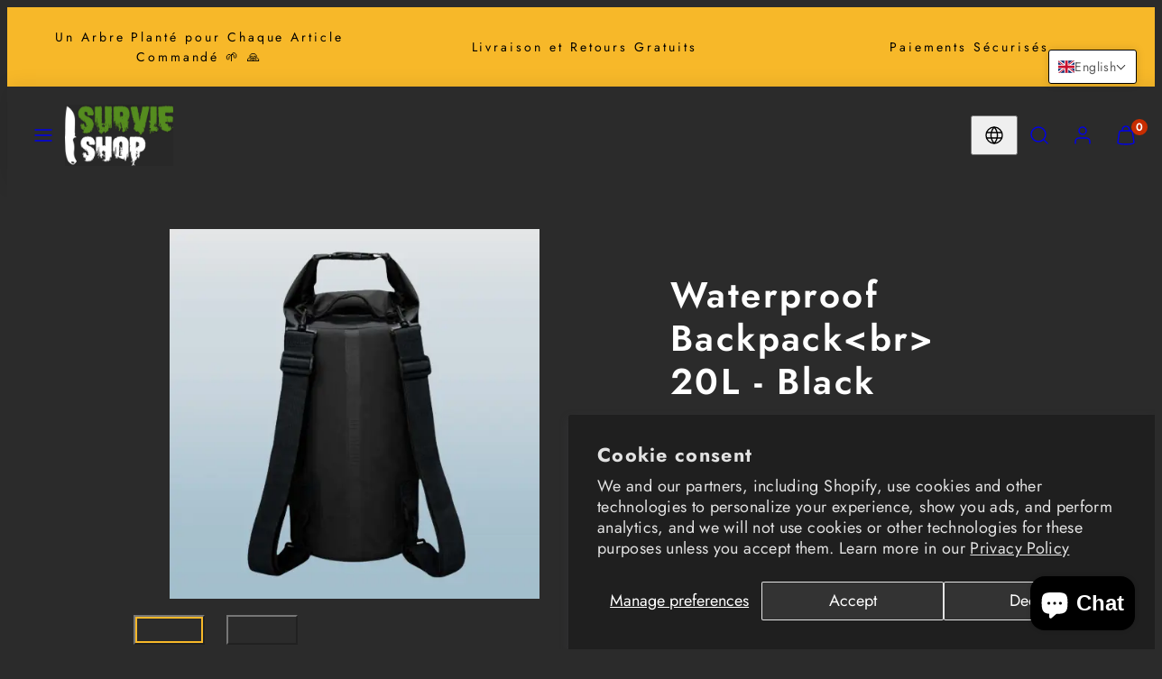

--- FILE ---
content_type: text/css
request_url: https://survie-shop.com/cdn/shop/t/29/assets/component-zoom-gallery.css?v=73641174126472494671763793618
body_size: -205
content:
.gallery-zoom-link{cursor:var(--css-icon-zoom-in) 22 22,auto}.zoom-gallery .gridy-track.grid{--gap: 0}@media only screen and (max-width:767px){.type-slider{--text-space: 8rem}.type-slider .modal-body{max-width:100dvw;max-height:100dvh}.type-slider .zoom-item{display:grid;grid-template-rows:var(--text-space) auto var(--text-space);text-align:center}.type-slider .zoom-item .zoom-media{height:calc(100dvh - var(--text-space) * 2)}.type-slider .zoom-item .zoom-media .media{height:100%}.type-slider .zoom-item .zoom-media img{object-fit:contain;height:100%;width:auto;border-radius:var(--br-img);margin:0 auto}}@media only screen and (min-width:768px){.sm-type-slider{--text-space: 8rem}.sm-type-slider .modal-body{max-width:100dvw;max-height:100dvh}.sm-type-slider .zoom-item{display:grid;grid-template-rows:var(--text-space) auto var(--text-space);text-align:center}.sm-type-slider .zoom-item .zoom-media{height:calc(100dvh - var(--text-space) * 2)}.sm-type-slider .zoom-item .zoom-media .media{height:100%}.sm-type-slider .zoom-item .zoom-media img{object-fit:contain;height:100%;width:auto;border-radius:var(--br-img);margin:0 auto}}@media only screen and (max-width:767px){.type-column .gridy-track{max-height:100dvh;overflow-y:scroll}.type-column .modal-dialog{width:100vw;max-width:none;height:100dvh;max-height:none;border-radius:0!important}.type-column .modal-body{padding:0}.type-column .modal-close{position:fixed;top:4rem;right:4rem;padding:1.2rem;z-index:100000!important}.type-column .modal-body{width:100vw;max-width:none;height:100dvh;display:grid}.type-column .zoom-item{position:relative;border-top:1px solid var(--color-borders)}.type-column .zoom-item:first-child{border:none}.type-column .item-number,.type-column .media-alt{position:absolute;z-index:1;padding:.8rem 1.2rem;border-radius:min(12px,var(--card-border-radius));background-color:var(--color-background);max-width:calc(100vw - 2.4rem)}.type-column .item-number{top:1.2rem;left:1.2rem}.type-column .media-alt{bottom:1.2rem;left:1.2rem}}@media only screen and (min-width:768px){.sm-type-column .gridy-track{max-height:100dvh;overflow-y:scroll}.sm-type-column .modal-dialog{width:100vw;max-width:none;height:100dvh;max-height:none;border-radius:0!important}.sm-type-column .modal-body{padding:0}.sm-type-column .modal-close{position:fixed;top:4rem;right:4rem;padding:1.2rem;z-index:100000!important}.sm-type-column .modal-body{width:100vw;max-width:none;height:100dvh;display:grid}.sm-type-column .zoom-item{position:relative;border-top:1px solid var(--color-borders)}.sm-type-column .zoom-item:first-child{border:none}.sm-type-column .item-number,.sm-type-column .media-alt{position:absolute;z-index:1;padding:.8rem 1.2rem;border-radius:min(12px,var(--card-border-radius));background-color:var(--color-background);max-width:calc(100vw - 2.4rem)}.sm-type-column .item-number{top:1.2rem;left:1.2rem}.sm-type-column .media-alt{bottom:1.2rem;left:1.2rem}.sm-type-column .item-number,.sm-type-column .media-alt{max-width:calc(100vw - 8rem)}.sm-type-column .item-number{top:4rem;left:4rem}.sm-type-column .media-alt{bottom:4rem;left:4rem}}
/*# sourceMappingURL=/cdn/shop/t/29/assets/component-zoom-gallery.css.map?v=73641174126472494671763793618 */


--- FILE ---
content_type: text/css
request_url: https://survie-shop.com/cdn/shop/t/29/assets/section-sliding-text.css?v=77538907510009462961763793618
body_size: -392
content:
@keyframes sliding-text{0%{transform:translate(0);-webkit-transform:translateX(0)}to{transform:translate(-100%);-webkit-transform:translateX(-100%)}}.sliding-text{overflow:hidden;display:block}.sliding-item{gap:var(--sliding-item-gap);padding-right:var(--sliding-item-gap)}@media only screen and (min-width: 768px){.sliding-item{gap:var(--sm-sliding-item-gap);padding-right:var(--sm-sliding-item-gap)}}.sliding-text .sliding-text__container{visibility:visible;white-space:nowrap;display:inline-block}.sliding-text .sliding-text__container a{text-decoration:underline}.sliding-text .sliding-text__container>*{animation:sliding-text 0s linear infinite;display:inline-flex}.sliding-text .sliding-text__container.pause-on-hover:hover>*{animation-play-state:paused}html:not(.theme-editor) div:not(.section-in-view) .sliding-text .sliding-text__container>*{animation-play-state:paused!important}@media (prefers-reduced-motion: reduce){.sliding-text .sliding-text__container{display:block;padding-left:.5rem;padding-right:.5rem;text-align:center;white-space:normal}@media only screen and (min-width: 1024px){.sliding-text .sliding-text__container{padding-left:1rem;padding-right:1rem}}.sliding-text .sliding-text__container>*{display:none}.sliding-text .sliding-text__container *:first-child{display:inline}}
/*# sourceMappingURL=/cdn/shop/t/29/assets/section-sliding-text.css.map?v=77538907510009462961763793618 */


--- FILE ---
content_type: text/javascript
request_url: https://survie-shop.com/cdn/shop/t/29/assets/component-pickup-availability.js?v=65559103063229175011763793618
body_size: -163
content:
customElements.get("pickup-availability")||customElements.define("pickup-availability",class extends HTMLElement{constructor(){super(),this.hasAttribute("available")&&(this.errorHtml=this.querySelector("template").content.firstElementChild.cloneNode(!0),this.onClickRefreshList=this.onClickRefreshList.bind(this),this.fetchAvailability(this.dataset.variantId))}fetchAvailability(variantId){let rootUrl=this.dataset.rootUrl;rootUrl.endsWith("/")||(rootUrl=rootUrl+"/");const variantSectionUrl=`${rootUrl}variants/${variantId}/?section_id=pickup-availability`;fetch(variantSectionUrl).then(response=>response.text()).then(text=>{const sectionInnerHTML=new DOMParser().parseFromString(text,"text/html").querySelector(".shopify-section");this.renderPreview(sectionInnerHTML)}).catch(e=>{const button=this.querySelector("button");button&&button.removeEventListener("click",this.onClickRefreshList),this.renderError()})}onClickRefreshList(evt){this.fetchAvailability(this.dataset.variantId)}renderError(){this.errorHtml&&(this.innerHTML="",this.appendChild(this.errorHtml),this.querySelector("button").addEventListener("click",this.onClickRefreshList))}renderPreview(sectionInnerHTML){const drawer=document.querySelector("pickup-availability-drawer");if(drawer&&drawer.remove(),!sectionInnerHTML.querySelector("pickup-availability-preview")){this.innerHTML="",this.removeAttribute("available");return}this.innerHTML=sectionInnerHTML.querySelector("pickup-availability-preview").outerHTML,this.setAttribute("available",""),document.body.appendChild(sectionInnerHTML.querySelector("pickup-availability-drawer"));const button=this.querySelector('a[href*="drawer"]'),target=button.getAttribute("href").replace("#","");button.addEventListener("click",event=>{event.preventDefault(),Woolman.ModalsAndDrawers.showModalOrDrawer(target)})}}),customElements.get("pickup-availability-drawer")||customElements.define("pickup-availability-drawer",class extends HTMLElement{constructor(){super();const closeBtns=this.querySelectorAll("[data-close]");closeBtns&&closeBtns.forEach(closeBtn=>{closeBtn.addEventListener("click",Woolman.ModalsAndDrawers.closeModalOrDrawerOrDrawerFromEvent)});const overlay=this.querySelector("[data-overlay]");overlay&&overlay.addEventListener("click",Woolman.ModalsAndDrawers.closeModalOrDrawerOrDrawerFromEvent)}});
//# sourceMappingURL=/cdn/shop/t/29/assets/component-pickup-availability.js.map?v=65559103063229175011763793618
